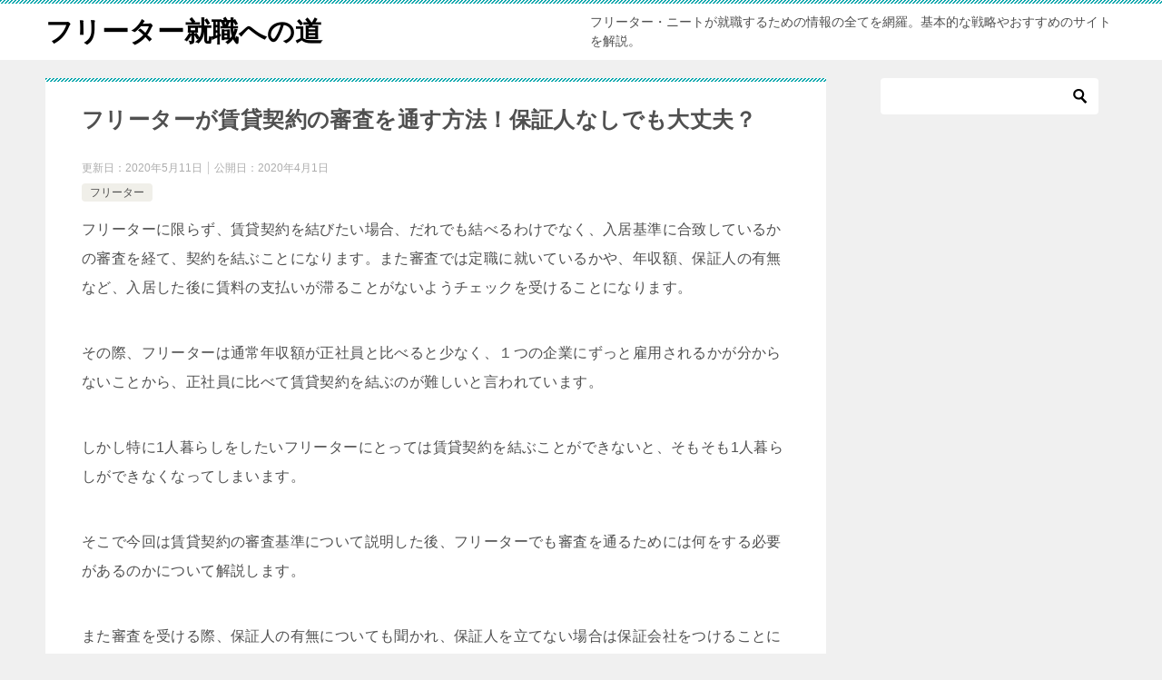

--- FILE ---
content_type: text/html; charset=UTF-8
request_url: https://freeter-college.com/lease-apartment/
body_size: 16726
content:
<!doctype html>
<html lang="ja" class="col2">
<head>
	<meta charset="UTF-8">
	<meta name="viewport" content="width=device-width, initial-scale=1">
	<link rel="profile" href="http://gmpg.org/xfn/11">

	<title>フリーターが賃貸契約の審査を通す方法！保証人なしでも大丈夫？</title>
<style type="text/css">.color01{color: ;}.color02{color: ;}.color03{color: ;}.color04{color: ;}.color05{color: ;}.color06{color: ;}.color07{color: ;}q{background: ;}table:not(.review-table) thead th{border-color: ;background-color: ;}a:hover,a:active,a:focus{color: ;}.keni-header_wrap{background-image: linear-gradient(-45deg,#fff 25%, 25%,  50%,#fff 50%, #fff 75%, 75%, );}.keni-header_cont .header-mail .btn_header{color: ;}.site-title > a span{color: ;}.keni-breadcrumb-list li a:hover,.keni-breadcrumb-list li a:active,.keni-breadcrumb-list li a:focus{color: ;}.keni-section h1:not(.title_no-style){background-image: linear-gradient(-45deg,#fff 25%, 25%,  50%,#fff 50%, #fff 75%, 75%, );}.archive_title{background-image: linear-gradient(-45deg,#fff 25%, 25%,  50%,#fff 50%, #fff 75%, 75%, );} h2:not(.title_no-style){background: ;}.profile-box-title {background: ;}.keni-related-title {background: ;}.comments-area h2 {background: ;}h3:not(.title_no-style){border-top-color: ;border-bottom-color: ;color: ;}h4:not(.title_no-style){border-bottom-color: ;color: ;}h5:not(.title_no-style){color: ;}.keni-section h1 a:hover,.keni-section h1 a:active,.keni-section h1 a:focus,.keni-section h3 a:hover,.keni-section h3 a:active,.keni-section h3 a:focus,.keni-section h4 a:hover,.keni-section h4 a:active,.keni-section h4 a:focus,.keni-section h5 a:hover,.keni-section h5 a:active,.keni-section h5 a:focus,.keni-section h6 a:hover,.keni-section h6 a:active,.keni-section h6 a:focus{color: ;}.keni-section .sub-section_title {background: ;}.btn_style01{border-color: ;color: ;}.btn_style02{border-color: ;color: ;}.btn_style03{background: ;}.entry-list .entry_title a:hover,.entry-list .entry_title a:active,.entry-list .entry_title a:focus{color: ;}.ently_read-more .btn{border-color: ;color: ;}.profile-box{background-color: ;}.advance-billing-box_next-title{color: ;}.step-chart li:nth-child(2){background-color: ;}.step-chart_style01 li:nth-child(2)::after,.step-chart_style02 li:nth-child(2)::after{border-top-color: ;}.step-chart li:nth-child(3){background-color: ;}.step-chart_style01 li:nth-child(3)::after,.step-chart_style02 li:nth-child(3)::after{border-top-color: ;}.step-chart li:nth-child(4){background-color: ;}.step-chart_style01 li:nth-child(4)::after,.step-chart_style02 li:nth-child(4)::after{border-top-color: ;}.toc-area_inner .toc-area_list > li::before{background: ;}.toc_title{color: ;}.list_style02 li::before{background: ;}.dl_style02 dt{background: ;}.dl_style02 dd{background: ;}.accordion-list dt{background: ;}.ranking-list .review_desc_title{color: ;}.review_desc{background-color: ;}.item-box .item-box_title{color: ;}.item-box02{background-image: linear-gradient(-45deg,#fff 25%, 25%,  50%,#fff 50%, #fff 75%, 75%, );}.item-box02 .item-box_inner{background-color: ;}.item-box02 .item-box_title{background-color: ;}.item-box03 .item-box_title{background-color: ;}.box_style01{background-image: linear-gradient(-45deg,#fff 25%, 25%,  50%,#fff 50%, #fff 75%, 75%, );}.box_style01 .box_inner{background-color: ;}.box_style03{background: ;}.box_style06{background-color: ;}.cast-box{background-image: linear-gradient(-45deg,#fff 25%, 25%,  50%,#fff 50%, #fff 75%, 75%, );}.cast-box .cast_name,.cast-box_sub .cast_name{color: ;}.widget .cast-box_sub .cast-box_sub_title{background-image: linear-gradient(-45deg, 25%,  50%,#fff 50%, #fff 75%, 75%, );}.voice_styl02{background-color: ;}.voice_styl03{background-image: linear-gradient(-45deg,#fff 25%, 25%,  50%,#fff 50%, #fff 75%, 75%, );}.voice-box .voice_title{color: ;}.chat_style02 .bubble{background-color: ;}.chat_style02 .bubble .bubble_in{border-color: ;}.related-entry-list.related-entry_title a:hover,.related-entry-list .related-entry_title a:active,.related-entry-list .related-entry_title a:focus{color: ;}.interval01 span{background-color: ;}.interval02 span{background-color: ;}.page-nav .current,.page-nav li a:hover,.page-nav li a:active,.page-nav li a:focus{background: ;}.page-nav-bf .page-nav_next:hover,.page-nav-bf .page-nav_next:active,.page-nav-bf .page-nav_next:focus,.page-nav-bf .page-nav_prev:hover,.page-nav-bf .page-nav_prev:active,.page-nav-bf .page-nav_prev:focus{color: ;}.commentary-box .commentary-box_title{color: ;}.calendar tfoot td a:hover,.calendar tfoot td a:active,.calendar tfoot td a:focus{color: ;}.form-mailmaga .form-mailmaga_title{color: ;}.form-login .form-login_title{color: ;}.form-login-item .form-login_title{color: ;}.contact-box{background-image: linear-gradient(-45deg,#fff 25%,  25%,  50%,#fff 50%, #fff 75%, 75%, );}.contact-box_inner{background-color: ;}.contact-box .contact-box-title{background-color: ;}.contact-box_tel{color: ;}.widget_recent_entries .keni-section ul li a:hover,.widget_recent_entries .keni-section ul li a:active,.widget_recent_entries .keni-section ul li a:focus,.widget_archive .keni-section > ul li a:hover,.widget_archive .keni-section > ul li a:active,.widget_archive .keni-section > ul li a:focus,.widget_categories .keni-section > ul li a:hover,.widget_categories .keni-section > ul li a:active,.widget_categories .keni-section > ul li a:focus{color: ;}.tagcloud a::before{color: ;}.widget_recent_entries_img .list_widget_recent_entries_img .widget_recent_entries_img_entry_title a:hover,.widget_recent_entries_img .list_widget_recent_entries_img .widget_recent_entries_img_entry_title a:active,.widget_recent_entries_img .list_widget_recent_entries_img .widget_recent_entries_img_entry_title a:focus{color: ;}.keni-link-card_title a:hover,.keni-link-card_title a:active,.keni-link-card_title a:focus{color: ;}@media (min-width : 768px){.keni-gnav_inner li a:hover,.keni-gnav_inner li a:active,.keni-gnav_inner li a:focus{border-bottom-color: ;}.step-chart_style02 li:nth-child(2)::after{border-left-color: ;}.step-chart_style02 li:nth-child(3)::after{border-left-color: ;}.step-chart_style02 li:nth-child(4)::after{border-left-color: ;}.col1 .contact-box_tel{color: ;}.step-chart_style02 li:nth-child(1)::after,.step-chart_style02 li:nth-child(2)::after,.step-chart_style02 li:nth-child(3)::after,.step-chart_style02 li:nth-child(4)::after{border-top-color: transparent;}}@media (min-width : 920px){.contact-box_tel{color: ;}}</style><link rel='dns-prefetch' href='//s.w.org' />
<link rel="alternate" type="application/rss+xml" title="フリーター就職への道 &raquo; フィード" href="https://freeter-college.com/feed/" />
<link rel="alternate" type="application/rss+xml" title="フリーター就職への道 &raquo; コメントフィード" href="https://freeter-college.com/comments/feed/" />
<link rel="alternate" type="application/rss+xml" title="フリーター就職への道 &raquo; フリーターが賃貸契約の審査を通す方法！保証人なしでも大丈夫？ のコメントのフィード" href="https://freeter-college.com/lease-apartment/feed/" />
		<script type="text/javascript">
			window._wpemojiSettings = {"baseUrl":"https:\/\/s.w.org\/images\/core\/emoji\/11\/72x72\/","ext":".png","svgUrl":"https:\/\/s.w.org\/images\/core\/emoji\/11\/svg\/","svgExt":".svg","source":{"concatemoji":"https:\/\/freeter-college.com\/wp-includes\/js\/wp-emoji-release.min.js?ver=5.0.22"}};
			!function(e,a,t){var n,r,o,i=a.createElement("canvas"),p=i.getContext&&i.getContext("2d");function s(e,t){var a=String.fromCharCode;p.clearRect(0,0,i.width,i.height),p.fillText(a.apply(this,e),0,0);e=i.toDataURL();return p.clearRect(0,0,i.width,i.height),p.fillText(a.apply(this,t),0,0),e===i.toDataURL()}function c(e){var t=a.createElement("script");t.src=e,t.defer=t.type="text/javascript",a.getElementsByTagName("head")[0].appendChild(t)}for(o=Array("flag","emoji"),t.supports={everything:!0,everythingExceptFlag:!0},r=0;r<o.length;r++)t.supports[o[r]]=function(e){if(!p||!p.fillText)return!1;switch(p.textBaseline="top",p.font="600 32px Arial",e){case"flag":return s([55356,56826,55356,56819],[55356,56826,8203,55356,56819])?!1:!s([55356,57332,56128,56423,56128,56418,56128,56421,56128,56430,56128,56423,56128,56447],[55356,57332,8203,56128,56423,8203,56128,56418,8203,56128,56421,8203,56128,56430,8203,56128,56423,8203,56128,56447]);case"emoji":return!s([55358,56760,9792,65039],[55358,56760,8203,9792,65039])}return!1}(o[r]),t.supports.everything=t.supports.everything&&t.supports[o[r]],"flag"!==o[r]&&(t.supports.everythingExceptFlag=t.supports.everythingExceptFlag&&t.supports[o[r]]);t.supports.everythingExceptFlag=t.supports.everythingExceptFlag&&!t.supports.flag,t.DOMReady=!1,t.readyCallback=function(){t.DOMReady=!0},t.supports.everything||(n=function(){t.readyCallback()},a.addEventListener?(a.addEventListener("DOMContentLoaded",n,!1),e.addEventListener("load",n,!1)):(e.attachEvent("onload",n),a.attachEvent("onreadystatechange",function(){"complete"===a.readyState&&t.readyCallback()})),(n=t.source||{}).concatemoji?c(n.concatemoji):n.wpemoji&&n.twemoji&&(c(n.twemoji),c(n.wpemoji)))}(window,document,window._wpemojiSettings);
		</script>
		<style type="text/css">
img.wp-smiley,
img.emoji {
	display: inline !important;
	border: none !important;
	box-shadow: none !important;
	height: 1em !important;
	width: 1em !important;
	margin: 0 .07em !important;
	vertical-align: -0.1em !important;
	background: none !important;
	padding: 0 !important;
}
</style>
<link rel='stylesheet' id='wp-block-library-css'  href='https://freeter-college.com/wp-includes/css/dist/block-library/style.min.css?ver=5.0.22' type='text/css' media='all' />
<link rel='stylesheet' id='contact-form-7-css'  href='https://freeter-college.com/wp-content/plugins/contact-form-7/includes/css/styles.css?ver=5.1.1' type='text/css' media='all' />
<link rel='stylesheet' id='keni_character_css-css'  href='https://freeter-college.com/wp-content/plugins/keni-character-plugin/css/keni_character.css?ver=5.0.22' type='text/css' media='all' />
<link rel='stylesheet' id='ez-icomoon-css'  href='https://freeter-college.com/wp-content/plugins/easy-table-of-contents/vendor/icomoon/style.min.css?ver=1.7' type='text/css' media='all' />
<link rel='stylesheet' id='ez-toc-css'  href='https://freeter-college.com/wp-content/plugins/easy-table-of-contents/assets/css/screen.min.css?ver=1.7' type='text/css' media='all' />
<style id='ez-toc-inline-css' type='text/css'>
div#ez-toc-container p.ez-toc-title {font-size: 100%;}div#ez-toc-container p.ez-toc-title {font-weight: 700;}div#ez-toc-container ul li {font-size: 100%;}
</style>
<link rel='stylesheet' id='keni-style-css'  href='https://freeter-college.com/wp-content/themes/keni8-child/style.css?ver=5.0.22' type='text/css' media='all' />
<link rel='stylesheet' id='keni_base-css'  href='https://freeter-college.com/wp-content/themes/keni80_wp_standard_all_201902211858/base.css?ver=5.0.22' type='text/css' media='all' />
<link rel='stylesheet' id='keni-advanced-css'  href='https://freeter-college.com/wp-content/themes/keni80_wp_standard_all_201902211858/advanced.css?ver=5.0.22' type='text/css' media='all' />
<link rel='stylesheet' id='my-keni_base-css'  href='https://freeter-college.com/wp-content/themes/keni8-child/base.css?ver=5.0.22' type='text/css' media='all' />
<link rel='stylesheet' id='my-keni-advanced-css'  href='https://freeter-college.com/wp-content/themes/keni8-child/advanced.css?ver=5.0.22' type='text/css' media='all' />
<link rel="canonical" href="https://freeter-college.com/lease-apartment/" />
<link rel='https://api.w.org/' href='https://freeter-college.com/wp-json/' />
<link rel="EditURI" type="application/rsd+xml" title="RSD" href="https://freeter-college.com/xmlrpc.php?rsd" />
<link rel='shortlink' href='https://freeter-college.com/?p=496' />
<link rel="alternate" type="application/json+oembed" href="https://freeter-college.com/wp-json/oembed/1.0/embed?url=https%3A%2F%2Ffreeter-college.com%2Flease-apartment%2F" />
<link rel="alternate" type="text/xml+oembed" href="https://freeter-college.com/wp-json/oembed/1.0/embed?url=https%3A%2F%2Ffreeter-college.com%2Flease-apartment%2F&#038;format=xml" />
<meta name="description" content="フリーターの場合、どうしても社会的信用が低いと見なされてしまい、賃貸契約の審査に通りにくいのが現状です。しかし親名義で登録する、頭金を用意する、シェアハウスに住むなどの方法により、フリーターでも賃貸契約を円滑に進める方法が存在します。">

<!--OGP-->
<meta property="og:type" content="article" />
<meta property="og:url" content="https://freeter-college.com/lease-apartment/" />
        <meta property="og:title" content="フリーターが賃貸契約の審査を通す方法！保証人なしでも大丈夫？"/>
        <meta property="og:description" content="フリーターの場合、どうしても社会的信用が低いと見なされてしまい、賃貸契約の審査に通りにくいのが現状です。しかし親名義で登録する、頭金を用意する、シェアハウスに住むなどの方法により、フリーターでも賃貸契約を円滑に進める方法が存在します。">
        <meta property="og:site_name" content="フリーター就職への道">
        <meta property="og:image" content="https://freeter-college.com/wp-content/uploads/2019/04/lease-apartment.png">
        <meta property="og:locale" content="ja_JP">
		        <!--OGP-->
		            <!-- Twitter Cards -->
			                    <meta name="twitter:card" content="summary_large_image"/>
					            <!--/Twitter Cards-->
			<meta name="google-site-verification" content="CB2krtlflr9yaR4E26JR9fH4DvaxTcO-5bJOuo2IToo" />

<script data-ad-client="ca-pub-8245323149629986" async src="https://pagead2.googlesyndication.com/pagead/js/adsbygoogle.js"></script></head>

<body class="post-template-default single single-post postid-496 single-format-standard no-gn"><!--ページの属性-->

<div id="top" class="keni-container">

<!--▼▼ ヘッダー ▼▼-->
<div class="keni-header_wrap">
	<div class="keni-header_outer">
		
		<header class="keni-header keni-header_col1">
			<div class="keni-header_inner">

							<p class="site-title"><a href="https://freeter-college.com/" rel="home">フリーター就職への道</a></p>
			
			<div class="keni-header_cont">
			<p class="site-description">フリーター・ニートが就職するための情報の全てを網羅。基本的な戦略やおすすめのサイトを解説。</p>			</div>

			</div><!--keni-header_inner-->
		</header><!--keni-header-->	</div><!--keni-header_outer-->
</div><!--keni-header_wrap-->
<!--▲▲ ヘッダー ▲▲-->

<div id="click-space"></div>




<div class="keni-main_wrap">
	<div class="keni-main_outer">

		<!--▼▼ メインコンテンツ ▼▼-->
		<main id="main" class="keni-main">
			<div class="keni-main_inner">

				<aside class="free-area free-area_before-title">
									</aside><!-- #secondary -->

		<article class="post-496 post type-post status-publish format-standard has-post-thumbnail category-3 keni-section" itemscope itemtype="http://schema.org/Article">
<meta itemscope itemprop="mainEntityOfPage"  itemType="https://schema.org/WebPage" itemid="https://freeter-college.com/lease-apartment/" />

<div class="keni-section_wrap article_wrap">
	<div class="keni-section">

		<header class="article-header">
			<h1 class="entry_title" itemprop="headline">フリーターが賃貸契約の審査を通す方法！保証人なしでも大丈夫？</h1>
			<div class="entry_status">
		<ul class="entry_date">
		<li class="entry_date_item">更新日：<time itemprop="dateModified" datetime="2020年5月11日">2020年5月11日</time></li>		<li class="entry_date_item">公開日：<time itemprop="datePublished" datetime="2020年4月1日">2020年4月1日</time></li>	</ul>
		<ul class="entry_category">
		<li class="entry_category_item %e3%83%95%e3%83%aa%e3%83%bc%e3%82%bf%e3%83%bc"><a href="https://freeter-college.com/category/%e3%83%95%e3%83%aa%e3%83%bc%e3%82%bf%e3%83%bc/">フリーター</a></li>	</ul>
</div>					</header><!-- .article-header -->

		<div class="article-body" itemprop="articleBody">
			
			<p>フリーターに限らず、賃貸契約を結びたい場合、だれでも結べるわけでなく、入居基準に合致しているかの審査を経て、契約を結ぶことになります。また審査では定職に就いているかや、年収額、保証人の有無など、入居した後に賃料の支払いが滞ることがないようチェックを受けることになります。</p>
<p>その際、フリーターは通常年収額が正社員と比べると少なく、１つの企業にずっと雇用されるかが分からないことから、正社員に比べて賃貸契約を結ぶのが難しいと言われています。</p>
<p>しかし特に1人暮らしをしたいフリーターにとっては賃貸契約を結ぶことができないと、そもそも1人暮らしができなくなってしまいます。</p>
<p>そこで今回は賃貸契約の審査基準について説明した後、フリーターでも審査を通るためには何をする必要があるのかについて解説します。</p>
<p>また審査を受ける際、保証人の有無についても聞かれ、保証人を立てない場合は保証会社をつけることになります。もしもフリーター側で保証人がつけられない場合はどうしたらよいのかについても解説していきます。</p>
<div id="ez-toc-container" class="counter-hierarchy counter-decimal ez-toc-grey">
<div class="ez-toc-title-container">
<p class="ez-toc-title">目次</p>
<span class="ez-toc-title-toggle"><a class="ez-toc-pull-right ez-toc-btn ez-toc-btn-xs ez-toc-btn-default ez-toc-toggle"><i class="ez-toc-glyphicon ez-toc-icon-toggle"></i></a></span></div>
<nav><ul class="ez-toc-list"><li><a href="#i" title="賃貸契約の審査基準">賃貸契約の審査基準</a><ul><li><a href="#i-2" title="現在の手取り額">現在の手取り額</a></li><li><a href="#i-3" title="雇用形態や勤務先の規模">雇用形態や勤務先の規模</a></li><li><a href="#i-4" title="連帯保証人の有無">連帯保証人の有無</a></li><li><a href="#i-5" title="借主の人柄や見た目">借主の人柄や見た目</a></li></ul></li><li><a href="#i-6" title="フリーターでも賃貸を借りる方法">フリーターでも賃貸を借りる方法</a><ul><li><a href="#13" title="家賃は手取り額の1/3以下に抑える">家賃は手取り額の1/3以下に抑える</a></li><li><a href="#i-7" title="連帯保証人をつける">連帯保証人をつける</a></li><li><a href="#1" title="1年分の家賃額を貯金する">1年分の家賃額を貯金する</a></li><li><a href="#i-8" title="親の名義で賃貸契約をする">親の名義で賃貸契約をする</a></li></ul></li><li><a href="#i-9" title="保証人なしでも賃貸契約できるのか？">保証人なしでも賃貸契約できるのか？</a><ul><li><a href="#i-10" title="賃貸保証会社と契約する">賃貸保証会社と契約する</a></li><li><a href="#i-11" title="連帯保証人不要の物件を探す">連帯保証人不要の物件を探す</a></li></ul></li><li><a href="#UR" title="フリーターでもUR賃貸は借りられるのか？">フリーターでもUR賃貸は借りられるのか？</a></li><li><a href="#i-12" title="東京でフリーターが賃貸を借りるには？">東京でフリーターが賃貸を借りるには？</a></li><li><a href="#i-13" title="まとめ">まとめ</a></li></ul></nav></div>
<h2><span class="ez-toc-section" id="i">賃貸契約の審査基準</span></h2>
<p>まずここでは賃貸契約を結ぶ際の審査基準について解説します。</p>
<p>そもそも<span style="background-color: #ffff00;">賃貸契約の審査では、物件を貸している側の大家さんや管理会社が入居希望者が入居後、家賃の支払いが滞る可能性はないかを審査します</span>。また大家さんだけでなく、大家さんが賃貸物件の管理を管理会社に任せている場合は、管理会社も入居者を審査しています。また物件紹介の仲介に入っている不動産会社も審査をしているようです。</p>
<p>賃貸契約の審査基準は公に発表されているわけではありませんが、下記のような要素で審査していると言われています。</p>
<h3><span class="ez-toc-section" id="i-2">現在の手取り額</span></h3>
<p>一般的に<span style="background-color: #ffff00;">賃料は手取り額の1/3以下に抑えるとよいと言われています</span>。</p>
<p>よって借りようとしている物件の家賃が手取り額の1/3を超える場合、貸し倒れになる可能性があるのではないかと思われてしまいます。</p>
<p>例えば月額の手取り額が15万円のフリーターの場合は、理想の家賃額は5万円以下になります。（ちなみにフリーターの平均月収は「<a href="https://freeter-college.com/annual-income/">フリーターの平均年収</a>」で紹介しているとおり、47歳の時点で約17万5,000円と、一生涯家賃額を増やして広い家を借りるのは難しいのが現状です…。）</p>
<p>東京や他の大都市圏に住む場合、家賃が高く設定されていることが多く、間取りが1Kであったとしても家賃を5万円以内におさえることは難しいかもしれません。</p>
<p>しかしながら極力家賃が生活を圧迫しないように、物件探しをする必要があります。</p>
<h3><span class="ez-toc-section" id="i-3">雇用形態や勤務先の規模</span></h3>
<p>貸す側からすると、「毎月滞りなく家賃を払ってくれるのか」を重要視しています。その指標となるのが、借主の雇用形態や勤務先の規模です。</p>
<p>雇用形態に関しては、<span style="background-color: #ffff00;">フリーターといった非正規雇用より、正規雇用の正社員や公務員の方が審査に通りやすいです</span>。非正規雇用の場合、正規雇用と比べてより雇用契約が打ち切られやすく、翌月の家賃が払えないということが発生しやすいからです。</p>
<p>勤務先の規模に関しては、<span style="background-color: #ffff00;">中小企業よりも大手企業の方が倒産する可能性が低いため、家賃の支払いを滞納するリスクが低いと見なされて審査に通りやすいと言われています</span>。さらに<span style="background-color: #ffff00;">勤務期間が長いと信用度もアップします</span>。</p>
<p>ちなみに<span style="background-color: #ffff00;">雇用形態の方が勤務先の規模よりも重要視されています</span>。</p>
<p>よってフリーターの場合、大企業に勤めていても審査に通りにくいといった現象が発生します。また業種も見られていると言われています。例えば風俗業に就いている者は生活リズムが他の人と合わず、近隣住民とトラブルになりやすいことからNGとしている大家さんもいます。</p>
<h3 class="komidashi"><span class="ez-toc-section" id="i-4">連帯保証人の有無</span></h3>
<p>連帯保証人とは借主と大家さんが結ぶ賃貸契約の内容を一緒に負う人のことを言います。</p>
<p>例えばもし借主自身が家賃を払えなくなってしまった場合、借主の代わりに契約期間中の家賃を支払う必要があります。また連帯保証人は金銭面の補償だけでなく、借主がトラブルを起こした際に借主と一緒に対応する必要があるとされています。</p>
<p>よって<span style="background-color: #ffff00;">連帯保証人については、親や親せきなど身内がなるケースが多く、また身内が連帯保証人であれば審査に問題はないようです</span>。</p>
<p>また物件によっては連帯保証人を必要としないところもあるようです。反対に大家さんによっては、連帯保証人だけでなく、賃貸保証会社の契約も必須としているところもあります。</p>
<h3><span class="ez-toc-section" id="i-5">借主の人柄や見た目</span></h3>
<p>これは借主が賃貸物件に住み始めた後に近隣住民とトラブルを起こさないかという観点から見られていると言われています。</p>
<p>よって<span style="background-color: #ffff00;">不動産会社に申込みに行く際には、清潔感のある服装でいく方がベターでしょう</span>。また<span style="background-color: #ffff00;">不動産会社からの質問には淀みなく答えることも必要になってきます</span>。</p>
<p>関連して単身者向けの物件では、入居者の中に小さな子どもがいると騒音トラブルに発展しやすいことから、小さな子どもがいる場合は、審査に通らないといったケースもあるようです。</p>
<h2><span class="ez-toc-section" id="i-6">フリーターでも賃貸を借りる方法</span></h2>
<p>ここからは先ほど説明した、賃貸契約の審査基準を元に、フリーターでも賃貸契約の審査にとおるために必要な要素をいくつか挙げていきます。</p>
<h3><span class="ez-toc-section" id="13">家賃は手取り額の1/3以下に抑える</span></h3>
<p>先ほどもお伝えしたように、一般的に家賃は手取り額の1/3以内におさめるのがよいとされています。</p>
<p>フリーターの場合、雇用形態が非正規であることがネックになりやすいため、家賃については自分が支払える無理のない額におさめるようにしましょう。</p>
<p>手取り額にもよりますが、<span style="background-color: #ffff00;">単身用のアパートであれば都内であったとしても月額5～7万円で済むように調整したいものです</span>。また年収額の証明が必要なため、源泉徴収票や数か月分の給与明細を不動産会社に提示しましょう。</p>
<h3><span class="ez-toc-section" id="i-7">連帯保証人をつける</span></h3>
<p>いざフリーターが家賃を支払えなくなった時に備えて、連帯保証人をつけるようにしましょう。</p>
<p>連帯保証人については不動産会社によってまちまちではありますが、親兄弟または三親等以内の親戚しか認めないとしているところが多いようです。</p>
<p>また収入がない連帯保証人の場合は、借主と同様に家賃の支払いができなくなってしまいます。よって連帯保証人の年収額も伝えなければなりません。</p>
<p>また連帯保証人の年齢の上限も定年を迎える65歳前後が上限と言われています。</p>
<p><span style="background-color: #ffff00;">一番のおすすめは連帯保証人の両親のどちらかになりますが、年収額や年齢も見られているため、親だと審査に通らない場合は兄弟か親戚を保証人につけるようにしましょう</span>。</p>
<h3><span class="ez-toc-section" id="1">1年分の家賃額を貯金する</span></h3>
<p>フリーターの場合、大家さんや管理会社から仕事が打ち切られたとしても、継続的に家賃を払ってくれるかを見極められます。よって入居前にまとまった額の貯金をしておきましょう。</p>
<p>どの程度の額が必要かは不動産会社や管理会社、大家さんの考えによりけりですが、<span style="background-color: #ffff00;">1年程度の家賃額は必要とされています</span>。また物件によっては最初に1年間～2年間分の家賃をまとめて支払うことで、入居審査が通るところもあります。</p>
<p>収入が継続的にあるかが読みにくいフリーターの場合は、このような事前の備えが必要になってきます。</p>
<h3><span class="ez-toc-section" id="i-8">親の名義で賃貸契約をする</span></h3>
<p>通常は契約者＝住居人ということになりますが、フリーターの場合、自身の親を契約者にすることで審査に通すという方法があります。契約者が親の場合は、入居審査基準はフリーターではなく親の収入や勤務形態などになります。</p>
<p><span style="background-color: #ffff00;">フリーター自身よりも親の方が社会的信用度が高い場合は、親に契約者になってもらえないか依頼してみましょう</span>。</p>
<p>ただし両親のどちらかが契約者になった場合、連帯保証人には契約者以外のだれかをつける必要があります。両親のうちもう一方の社会的信用があるのであれば、もう一方を保証人にすることでクリアになりますが、それが難しい場合は兄弟や親せきの誰かに保証人になってもらうのをお願いしなければなりません。</p>
<h2><span class="ez-toc-section" id="i-9">保証人なしでも賃貸契約できるのか？</span></h2>
<p>ここまでフリーターでも審査に通る要素をいくつか見てきましたが、その要素の１つとして連帯保証人をつけることが重要とお伝えしました。</p>
<p>しかしながら事情があって、連帯保証人がつけられない人もいるでしょう。</p>
<p>連帯保証人がつけられない場合は、フリーターの1人暮らしは諦めなければならないのでしょうか？ここでは連帯保証人がいないフリーターの場合でも審査に通るための方法について解説します。</p>
<h3><span class="ez-toc-section" id="i-10">賃貸保証会社と契約する</span></h3>
<p><span style="background-color: #ffff00;">賃貸保証会社とは、もし借主が家賃の支払いを滞らせた場合に代わりに立て替えてくれる会社のことです</span>。（ただし立て替えてもらった家賃については、後日フリーター自身で支払わないといけません。）</p>
<p>最近は核家族化や片親の家庭も増えており、連帯保証人探しが難しくなっています。よって最近では連帯保証人をつけるのではなく、賃貸保証会社に保証人になってもらう人が増えています。</p>
<p>しかしながら誰でもこの賃貸保証会社と契約を結べるわけではありません。賃貸保証会社と契約をする際にも、審査を受けることになります。審査基準としては上記のような項目に加えて、<span style="background-color: #ffff00;">過去の支払いの滞納歴も信用機関を通してチェックされます</span>。</p>
<p>よって例えば過去に他の物件の家賃やクレジットカード代の支払いをせず、いわゆるブラックリストに入っている場合は審査に通らなくなってしまいます。</p>
<h3><span class="ez-toc-section" id="i-11">連帯保証人不要の物件を探す</span></h3>
<p>物件の中には連帯保証人をつける必要がない物件も存在します。</p>
<p>ただし<span style="background-color: #ffff00;">連帯保証人をつける必要がないということは、反対に人気のない物件の可能性があるという点に留意しましょう</span>。たとえば事故物件であるとか、駅からの距離が遠いといった要素が含まれていることがあります。</p>
<p>入居者がなかなか決まらず、敷金や礼金が無料の物件が存在するのと同じ考えですね。この場合は、フリーター自身が1人暮らしするにあたり何を重要視したいのか、そもそも1人暮らしをしたいのかをきちんと考える必要があります。</p>
<h2><span class="ez-toc-section" id="UR">フリーターでもUR賃貸は借りられるのか？</span></h2>
<p>UR賃貸とは独立行政法人都市再生機構が運営する、公的な賃貸住宅のことです。</p>
<p><span style="background-color: #ffff00;">UR賃貸は民間の賃貸物件と異なり、礼金や仲介手数料、更新料が不要となっています</span>。さらには<span style="background-color: #ffff00;">連帯保証人をつける必要がないとされているため、連帯保証人が立てられないフリーターでもＵＲ賃貸は借りることができます</span>。またほとんどのUR賃貸住宅の先着順で申込みができることから人気の賃貸物件となっています。</p>
<p>しかしながら<span style="background-color: #ffff00;">UR賃貸も誰でも申し込めるわけではなく、一定の条件があります</span>。例えば単身者向けの家賃が月62,500円未満の場合、基準月収額が家賃額の4倍ないといけないとされています。<br />
参考：<a href="https://www.ur-net.go.jp/chintai/rent/requirements/" target="_blank" rel="noopener">UR賃貸住宅　お申込み資格</a></p>
<p>よって年収をハードルをクリアすることが必要となりますが、<span style="background-color: #ffff00;">もし年収額が基準に満たなかったとしても特例が存在します</span>。例えば家賃を一括で前払いする制度（家賃等の一時払い制度）や月額家賃の100倍以上の貯蓄額を示す（貯蓄基準制度）といったことで、要件を満たすことができます。</p>
<p>またフリーター自身の手取り額が基準月収額や基準貯蓄額が1/2以上ある場合は親族との収入を合算させることもできるようです。<br />
参考：<a href="https://www.ur-net.go.jp/chintai/faq/" target="_blank" rel="noopener">UR賃貸住宅　よくあるご質問</a></p>
<h2><span class="ez-toc-section" id="i-12">東京でフリーターが賃貸を借りるには？</span></h2>
<p>最後に家賃の高い東京に上京して一人暮らしをしたいフリーターが、賃貸を借りるためにはどうしたらよいかをお伝えします。</p>
<p>それは<span style="background-color: #ffff00;">シェアハウスに住むという方法です</span>。</p>
<p>と言うのも、現在都心部を中心としてシェアハウスが乱立しており、シェアハウスであれば都心の駅近に住むことが可能だからです。またシェアハウスのため、通常の賃貸物件よりも割安なことが多く、加えて、敷金や礼金が不要なところが多いです。</p>
<p>さらには連帯保証人をつける必要がないところも多く、預金額も示す必要がないところが多いです。（ただし契約手数料がある程度必要だったり、まとまった期間住まないと家賃が高くなることもあります。）</p>
<p>よってこれから東京に引っ越してくるフリーターで共同生活が気にならないのであれば、よい選択肢なのではないでしょうか。</p>
<h2><span class="ez-toc-section" id="i-13">まとめ</span></h2>
<p>今回はフリーターでも賃貸契約を結ぶための方法についてみてきました。</p>
<p><span style="background-color: #ffff00;">賃貸契約に限らずですが、フリーターの場合、どうしても社会的信用が低いと見なされてしまい審査に通りにくいのが現状です</span>。またいざ審査に通り入居できたとしても、ある程度の額の家賃を支払い続ける必要があります。</p>
<p>1人暮らしはメリットもありますが、貯金がしにくいなどのデメリットもあるため、自身が1人暮らしが向いているのかをきちんと判断することが必要です。またフリーターが審査に通るためにはまとまった預金額も必要なケースが多いにも関わらず、フリーターの場合貯金がしにくいという矛盾を抱えています。</p>
<p>さらに「<a href="https://freeter-college.com/freeter-problem/">フリーターの問題点</a>」で紹介しているとおり、収入が低いということ以外にもフリーターには社会的信用度が低い、専門的なキャリアを詰めないといった問題を抱えており、これらの問題を解決するためには、正社員に就職することも１つの手です。</p>

		</div><!-- .article-body -->

	    </div><!-- .keni-section -->
</div><!-- .keni-section_wrap -->


<div class="behind-article-area">

<div class="keni-section_wrap keni-section_wrap_style02">
	<div class="keni-section">
<aside class="sns-btn_wrap">
    <div class="sns-btn_tw" data-url="https://freeter-college.com/lease-apartment/" data-title="フリーターが賃貸契約の審査を通す方法！保証人なしでも大丈夫？"></div>
    <div class="sns-btn_fb" data-url="https://freeter-college.com/lease-apartment/" data-title="フリーターが賃貸契約の審査を通す方法！保証人なしでも大丈夫？"></div>
    <div class="sns-btn_hatena" data-url="https://freeter-college.com/lease-apartment/" data-title="フリーターが賃貸契約の審査を通す方法！保証人なしでも大丈夫？"></div>
    <div class="sns-btn_gplus" data-url="https://freeter-college.com/lease-apartment/" data-title="フリーターが賃貸契約の審査を通す方法！保証人なしでも大丈夫？"></div>
</aside>

		<div class="keni-related-area keni-section_wrap keni-section_wrap_style02">
			<section class="keni-section">

			<h2 class="keni-related-title">関連記事</h2>

			<ul class="related-entry-list related-entry-list_style02">
			<li class="related-entry-list_item"><figure class="related-entry_thumb"><a href="https://freeter-college.com/high-annual-income/" title="フリーターで高額年収は可能か？【400万・500万・1000万を目指せる職種は？】"><img src="https://freeter-college.com/wp-content/themes/keni8-child/images/no-image.jpg" class="relation-image"></a></figure><p class="related-entry_title"><a href="https://freeter-college.com/high-annual-income/" title="フリーターで高額年収は可能か？【400万・500万・1000万を目指せる職種は？】">フリーターで高額年収は可能か？【400万・500万・1000万を目指せる職種は？】</a></p></li><li class="related-entry-list_item"><figure class="related-entry_thumb"><a href="https://freeter-college.com/freeter-blog/" title="フリーターの暮らしぶりが分かるブログ７選"><img src="https://freeter-college.com/wp-content/uploads/2019/03/freeter-blog.png" class="relation-image"></a></figure><p class="related-entry_title"><a href="https://freeter-college.com/freeter-blog/" title="フリーターの暮らしぶりが分かるブログ７選">フリーターの暮らしぶりが分かるブログ７選</a></p></li><li class="related-entry-list_item"><figure class="related-entry_thumb"><a href="https://freeter-college.com/social-insurance/" title="フリーターは社会保険に加入できる？条件やメリットなどを解説"><img src="https://freeter-college.com/wp-content/uploads/2019/03/social-insurance.png" class="relation-image"></a></figure><p class="related-entry_title"><a href="https://freeter-college.com/social-insurance/" title="フリーターは社会保険に加入できる？条件やメリットなどを解説">フリーターは社会保険に加入できる？条件やメリットなどを解説</a></p></li><li class="related-entry-list_item"><figure class="related-entry_thumb"><a href="https://freeter-college.com/neet-numbers/" title="ニートの人数は全国で54万人！ニート数の推移は下がるも比率は変わらず"><img src="https://freeter-college.com/wp-content/uploads/2019/03/neet-numbers.png" class="relation-image"></a></figure><p class="related-entry_title"><a href="https://freeter-college.com/neet-numbers/" title="ニートの人数は全国で54万人！ニート数の推移は下がるも比率は変わらず">ニートの人数は全国で54万人！ニート数の推移は下がるも比率は変わらず</a></p></li><li class="related-entry-list_item"><figure class="related-entry_thumb"><a href="https://freeter-college.com/annual-income/" title="フリーターの平均年収と限界年収は？正社員との収入格差は？"><img src="https://freeter-college.com/wp-content/themes/keni8-child/images/no-image.jpg" class="relation-image"></a></figure><p class="related-entry_title"><a href="https://freeter-college.com/annual-income/" title="フリーターの平均年収と限界年収は？正社員との収入格差は？">フリーターの平均年収と限界年収は？正社員との収入格差は？</a></p></li><li class="related-entry-list_item"><figure class="related-entry_thumb"><a href="https://freeter-college.com/insurance-card/" title="【フリーターの保険証】国保じゃなくて社保でも作れる？持っていない場合の作り方を解説"><img src="https://freeter-college.com/wp-content/themes/keni8-child/images/no-image.jpg" class="relation-image"></a></figure><p class="related-entry_title"><a href="https://freeter-college.com/insurance-card/" title="【フリーターの保険証】国保じゃなくて社保でも作れる？持っていない場合の作り方を解説">【フリーターの保険証】国保じゃなくて社保でも作れる？持っていない場合の作り方を解説</a></p></li>
			</ul>


			</section><!--keni-section-->
		</div>		
	<nav class="navigation post-navigation" role="navigation">
		<h2 class="screen-reader-text">投稿ナビゲーション</h2>
		<div class="nav-links"><div class="nav-previous"><a href="https://freeter-college.com/cannot-pay-pension/">フリーターで年金や税金・国民健康保険が払えない場合はどうすればいい？免除制度はある？</a></div><div class="nav-next"><a href="https://freeter-college.com/annual-income/">フリーターの平均年収と限界年収は？正社員との収入格差は？</a></div></div>
	</nav>
	</div>
</div>
</div><!-- .behind-article-area -->

</article><!-- #post-## -->



<div class="keni-section_wrap keni-section_wrap_style02">
	<section id="comments" class="comments-area keni-section">


	<div id="respond" class="comment-respond">
		<h2 id="reply-title" class="comment-reply-title">コメントを残す <small><a rel="nofollow" id="cancel-comment-reply-link" href="/lease-apartment/#respond" style="display:none;">コメントをキャンセル</a></small></h2>			<form action="https://freeter-college.com/wp-comments-post.php" method="post" id="commentform" class="comment-form" novalidate>
				<div class="comment-form-author"><p class="comment-form_item_title"><label for="author"><small>名前</small></label></p><p class="comment-form_item_input"><input id="author" class="w60" name="author" type="text" value="" size="30"  /></p></div>
<div class="comment-form-email comment-form-mail"><p class="comment-form_item_title"><label for="email"><small>メール（公開されません）</small></label></p><p class="comment-form_item_input"><input id="email" class="w60" name="email" type="email" value="" size="30"  /></p></div>
<div class="comment-form-url"><p class="comment-form_item_title"><label for="url"><small>サイト</small></label></p><p class="comment-form_item_input"><input id="url" class="w60" name="url" type="url" value="" size="30" /></p></div>
<p class="comment-form-comment comment-form_item_title"><label for="comment"><small>コメント</small></label></p><p class="comment-form_item_textarea"><textarea id="comment" name="comment" class="w100" cols="45" rows="8" maxlength="65525" aria-required="true" required="required"></textarea></p><div class="form-submit al-c m20-t"><p><input name="submit" type="submit" id="submit" class="submit btn btn-form01 dir-arw_r btn_style03" value="コメントを送信" /> <input type='hidden' name='comment_post_ID' value='496' id='comment_post_ID' />
<input type='hidden' name='comment_parent' id='comment_parent' value='0' />
</p></div>			</form>
			</div><!-- #respond -->
		
</section>
</div>
				<aside class="free-area free-area_after-cont">
									</aside><!-- #secondary -->

			</div><!-- .keni-main_inner -->
		</main><!-- .keni-main -->


<aside id="secondary" class="keni-sub">
	<div id="search-2" class="keni-section_wrap widget widget_search"><section class="keni-section"><div class="search-box">
	<form role="search" method="get" id="searchform" class="searchform" action="https://freeter-college.com/">
		<input type="text" value="" name="s"><button class="btn-search"><img src="https://freeter-college.com/wp-content/themes/keni80_wp_standard_all_201902211858/images/icon/search_black.svg" width="18" height="18"></button>
	</form>
</div></section></div></aside><!-- #secondary -->

	</div><!--keni-main_outer-->
</div><!--keni-main_wrap-->

<!--▼▼ パン屑リスト ▼▼-->
<div class="keni-breadcrumb-list_wrap">
	<div class="keni-breadcrumb-list_outer">
		<nav class="keni-breadcrumb-list">
			<ol class="keni-breadcrumb-list_inner" itemscope itemtype="http://schema.org/BreadcrumbList">
				<li itemprop="itemListElement" itemscope itemtype="http://schema.org/ListItem">
					<a itemprop="item" href="https://freeter-college.com"><span itemprop="name">フリーター就職への道</span> TOP</a>
					<meta itemprop="position" content="1" />
				</li>
				<li itemprop="itemListElement" itemscope itemtype="http://schema.org/ListItem">
					<a itemprop="item" href="https://freeter-college.com/category/%e3%83%95%e3%83%aa%e3%83%bc%e3%82%bf%e3%83%bc/"><span itemprop="name">フリーター</span></a>
					<meta itemprop="position" content="2" />
				</li>
				<li>フリーターが賃貸契約の審査を通す方法！保証人なしでも大丈夫？</li>
			</ol>
		</nav>
	</div><!--keni-breadcrumb-list_outer-->
</div><!--keni-breadcrumb-list_wrap-->
<!--▲▲ パン屑リスト ▲▲-->

<!--▼▼ footer ▼▼-->
<div class="keni-footer_wrap">
	<div class="keni-footer_outer">
		<footer class="keni-footer">

			<div class="keni-footer_inner">
				<div class="keni-footer-cont_wrap keni-footer_col1">
																				<div class="keni-footer-cont">
						<div id="text-2" class="keni-section_wrap widget widget_text"><section class="keni-section"><h3 class="sub-section_title">サイト情報</h3>			<div class="textwidget"><p><a href="https://freeter-college.com/company/">運営者情報</a></p>
<p><a href="https://freeter-college.com/contact/">お問い合わせ</a></p>
<p><a href="https://freeter-college.com/privacypolicy/">プライバシーポリシー</a></p>
</div>
		</section></div>					</div>
					
				</div><!--keni-section_wrap-->
			</div><!--keni-footer_inner-->
		</footer><!--keni-footer-->

		<div class="keni-copyright_wrap">
			<div class="keni-copyright">

				<small>&copy; 2026 フリーター就職への道</small>

			</div><!--keni-copyright_wrap-->
		</div><!--keni-copyright_wrap-->
	</div><!--keni-footer_outer-->
</div><!--keni-footer_wrap-->
<!--▲▲ footer ▲▲-->


</div><!--keni-container-->

<!--▼ページトップ-->
<p class="page-top"><a href="#top"></a></p>
<!--▲ページトップ-->

<script type='text/javascript' src='https://freeter-college.com/wp-includes/js/jquery/jquery.js?ver=1.12.4'></script>
<script type='text/javascript' src='https://freeter-college.com/wp-includes/js/jquery/jquery-migrate.min.js?ver=1.4.1'></script>
<script type='text/javascript'>
/* <![CDATA[ */
var wpcf7 = {"apiSettings":{"root":"https:\/\/freeter-college.com\/wp-json\/contact-form-7\/v1","namespace":"contact-form-7\/v1"}};
/* ]]> */
</script>
<script type='text/javascript' src='https://freeter-college.com/wp-content/plugins/contact-form-7/includes/js/scripts.js?ver=5.1.1'></script>
<script type='text/javascript' src='https://freeter-college.com/wp-content/themes/keni80_wp_standard_all_201902211858/js/navigation.js?ver=20151215'></script>
<script type='text/javascript' src='https://freeter-college.com/wp-content/themes/keni80_wp_standard_all_201902211858/js/skip-link-focus-fix.js?ver=20151215'></script>
<script type='text/javascript' src='https://freeter-college.com/wp-content/themes/keni80_wp_standard_all_201902211858/js/utility.js?ver=5.0.22'></script>
<script type='text/javascript' src='https://freeter-college.com/wp-content/themes/keni80_wp_standard_all_201902211858/js/insertstyle.js?ver=5.0.22'></script>
<script type='text/javascript' src='https://freeter-college.com/wp-includes/js/comment-reply.min.js?ver=5.0.22'></script>
<script type='text/javascript' src='https://freeter-college.com/wp-includes/js/wp-embed.min.js?ver=5.0.22'></script>
<script type='text/javascript' src='https://freeter-college.com/wp-content/plugins/easy-table-of-contents/vendor/smooth-scroll/jquery.smooth-scroll.min.js?ver=1.5.5'></script>
<script type='text/javascript' src='https://freeter-college.com/wp-content/plugins/easy-table-of-contents/vendor/js-cookie/js.cookie.min.js?ver=2.0.3'></script>
<script type='text/javascript' src='https://freeter-college.com/wp-content/plugins/easy-table-of-contents/vendor/sticky-kit/jquery.sticky-kit.min.js?ver=1.9.2'></script>
<script type='text/javascript' src='https://freeter-college.com/wp-content/plugins/easy-table-of-contents/vendor/waypoints/jquery.waypoints.min.js?ver=1.9.2'></script>
<script type='text/javascript'>
/* <![CDATA[ */
var ezTOC = {"smooth_scroll":"1","visibility_hide_by_default":"","width":"auto","scroll_offset":"30"};
/* ]]> */
</script>
<script type='text/javascript' src='https://freeter-college.com/wp-content/plugins/easy-table-of-contents/assets/js/front.min.js?ver=1.7'></script>
<style type="text/css">.color01{color: ;}.color02{color: ;}.color03{color: ;}.color04{color: ;}.color05{color: ;}.color06{color: ;}.color07{color: ;}q{background: ;}table:not(.review-table) thead th{border-color: ;background-color: ;}a:hover,a:active,a:focus{color: ;}.keni-header_wrap{background-image: linear-gradient(-45deg,#fff 25%, 25%,  50%,#fff 50%, #fff 75%, 75%, );}.keni-header_cont .header-mail .btn_header{color: ;}.site-title > a span{color: ;}.keni-breadcrumb-list li a:hover,.keni-breadcrumb-list li a:active,.keni-breadcrumb-list li a:focus{color: ;}.keni-section h1:not(.title_no-style){background-image: linear-gradient(-45deg,#fff 25%, 25%,  50%,#fff 50%, #fff 75%, 75%, );}.archive_title{background-image: linear-gradient(-45deg,#fff 25%, 25%,  50%,#fff 50%, #fff 75%, 75%, );} h2:not(.title_no-style){background: ;}.profile-box-title {background: ;}.keni-related-title {background: ;}.comments-area h2 {background: ;}h3:not(.title_no-style){border-top-color: ;border-bottom-color: ;color: ;}h4:not(.title_no-style){border-bottom-color: ;color: ;}h5:not(.title_no-style){color: ;}.keni-section h1 a:hover,.keni-section h1 a:active,.keni-section h1 a:focus,.keni-section h3 a:hover,.keni-section h3 a:active,.keni-section h3 a:focus,.keni-section h4 a:hover,.keni-section h4 a:active,.keni-section h4 a:focus,.keni-section h5 a:hover,.keni-section h5 a:active,.keni-section h5 a:focus,.keni-section h6 a:hover,.keni-section h6 a:active,.keni-section h6 a:focus{color: ;}.keni-section .sub-section_title {background: ;}.btn_style01{border-color: ;color: ;}.btn_style02{border-color: ;color: ;}.btn_style03{background: ;}.entry-list .entry_title a:hover,.entry-list .entry_title a:active,.entry-list .entry_title a:focus{color: ;}.ently_read-more .btn{border-color: ;color: ;}.profile-box{background-color: ;}.advance-billing-box_next-title{color: ;}.step-chart li:nth-child(2){background-color: ;}.step-chart_style01 li:nth-child(2)::after,.step-chart_style02 li:nth-child(2)::after{border-top-color: ;}.step-chart li:nth-child(3){background-color: ;}.step-chart_style01 li:nth-child(3)::after,.step-chart_style02 li:nth-child(3)::after{border-top-color: ;}.step-chart li:nth-child(4){background-color: ;}.step-chart_style01 li:nth-child(4)::after,.step-chart_style02 li:nth-child(4)::after{border-top-color: ;}.toc-area_inner .toc-area_list > li::before{background: ;}.toc_title{color: ;}.list_style02 li::before{background: ;}.dl_style02 dt{background: ;}.dl_style02 dd{background: ;}.accordion-list dt{background: ;}.ranking-list .review_desc_title{color: ;}.review_desc{background-color: ;}.item-box .item-box_title{color: ;}.item-box02{background-image: linear-gradient(-45deg,#fff 25%, 25%,  50%,#fff 50%, #fff 75%, 75%, );}.item-box02 .item-box_inner{background-color: ;}.item-box02 .item-box_title{background-color: ;}.item-box03 .item-box_title{background-color: ;}.box_style01{background-image: linear-gradient(-45deg,#fff 25%, 25%,  50%,#fff 50%, #fff 75%, 75%, );}.box_style01 .box_inner{background-color: ;}.box_style03{background: ;}.box_style06{background-color: ;}.cast-box{background-image: linear-gradient(-45deg,#fff 25%, 25%,  50%,#fff 50%, #fff 75%, 75%, );}.cast-box .cast_name,.cast-box_sub .cast_name{color: ;}.widget .cast-box_sub .cast-box_sub_title{background-image: linear-gradient(-45deg, 25%,  50%,#fff 50%, #fff 75%, 75%, );}.voice_styl02{background-color: ;}.voice_styl03{background-image: linear-gradient(-45deg,#fff 25%, 25%,  50%,#fff 50%, #fff 75%, 75%, );}.voice-box .voice_title{color: ;}.chat_style02 .bubble{background-color: ;}.chat_style02 .bubble .bubble_in{border-color: ;}.related-entry-list.related-entry_title a:hover,.related-entry-list .related-entry_title a:active,.related-entry-list .related-entry_title a:focus{color: ;}.interval01 span{background-color: ;}.interval02 span{background-color: ;}.page-nav .current,.page-nav li a:hover,.page-nav li a:active,.page-nav li a:focus{background: ;}.page-nav-bf .page-nav_next:hover,.page-nav-bf .page-nav_next:active,.page-nav-bf .page-nav_next:focus,.page-nav-bf .page-nav_prev:hover,.page-nav-bf .page-nav_prev:active,.page-nav-bf .page-nav_prev:focus{color: ;}.commentary-box .commentary-box_title{color: ;}.calendar tfoot td a:hover,.calendar tfoot td a:active,.calendar tfoot td a:focus{color: ;}.form-mailmaga .form-mailmaga_title{color: ;}.form-login .form-login_title{color: ;}.form-login-item .form-login_title{color: ;}.contact-box{background-image: linear-gradient(-45deg,#fff 25%,  25%,  50%,#fff 50%, #fff 75%, 75%, );}.contact-box_inner{background-color: ;}.contact-box .contact-box-title{background-color: ;}.contact-box_tel{color: ;}.widget_recent_entries .keni-section ul li a:hover,.widget_recent_entries .keni-section ul li a:active,.widget_recent_entries .keni-section ul li a:focus,.widget_archive .keni-section > ul li a:hover,.widget_archive .keni-section > ul li a:active,.widget_archive .keni-section > ul li a:focus,.widget_categories .keni-section > ul li a:hover,.widget_categories .keni-section > ul li a:active,.widget_categories .keni-section > ul li a:focus{color: ;}.tagcloud a::before{color: ;}.widget_recent_entries_img .list_widget_recent_entries_img .widget_recent_entries_img_entry_title a:hover,.widget_recent_entries_img .list_widget_recent_entries_img .widget_recent_entries_img_entry_title a:active,.widget_recent_entries_img .list_widget_recent_entries_img .widget_recent_entries_img_entry_title a:focus{color: ;}.keni-link-card_title a:hover,.keni-link-card_title a:active,.keni-link-card_title a:focus{color: ;}@media (min-width : 768px){.keni-gnav_inner li a:hover,.keni-gnav_inner li a:active,.keni-gnav_inner li a:focus{border-bottom-color: ;}.step-chart_style02 li:nth-child(2)::after{border-left-color: ;}.step-chart_style02 li:nth-child(3)::after{border-left-color: ;}.step-chart_style02 li:nth-child(4)::after{border-left-color: ;}.col1 .contact-box_tel{color: ;}.step-chart_style02 li:nth-child(1)::after,.step-chart_style02 li:nth-child(2)::after,.step-chart_style02 li:nth-child(3)::after,.step-chart_style02 li:nth-child(4)::after{border-top-color: transparent;}}@media (min-width : 920px){.contact-box_tel{color: ;}}</style><!-- Global site tag (gtag.js) - Google Analytics -->
<script async src="https://www.googletagmanager.com/gtag/js?id=UA-135896844-1"></script>
<script>
  window.dataLayer = window.dataLayer || [];
  function gtag(){dataLayer.push(arguments);}
  gtag('js', new Date());

  gtag('config', 'UA-135896844-1');
</script>
</body>
</html>


--- FILE ---
content_type: text/html; charset=utf-8
request_url: https://www.google.com/recaptcha/api2/aframe
body_size: 265
content:
<!DOCTYPE HTML><html><head><meta http-equiv="content-type" content="text/html; charset=UTF-8"></head><body><script nonce="KBMgS3dIc9a973vinEgEtA">/** Anti-fraud and anti-abuse applications only. See google.com/recaptcha */ try{var clients={'sodar':'https://pagead2.googlesyndication.com/pagead/sodar?'};window.addEventListener("message",function(a){try{if(a.source===window.parent){var b=JSON.parse(a.data);var c=clients[b['id']];if(c){var d=document.createElement('img');d.src=c+b['params']+'&rc='+(localStorage.getItem("rc::a")?sessionStorage.getItem("rc::b"):"");window.document.body.appendChild(d);sessionStorage.setItem("rc::e",parseInt(sessionStorage.getItem("rc::e")||0)+1);localStorage.setItem("rc::h",'1769768249556');}}}catch(b){}});window.parent.postMessage("_grecaptcha_ready", "*");}catch(b){}</script></body></html>

--- FILE ---
content_type: text/css
request_url: https://freeter-college.com/wp-content/themes/keni8-child/style.css?ver=5.0.22
body_size: 605
content:
/*
Theme Name: 賢威8.0（子テーマ） 
Theme URI: https://rider-store.jp/keni/
Author: 株式会社ウェブライダー		
Author URI: https://web-rider.jp/
Description: 賢威8.0 子テーマです。		
Version: 8.0.0.0
Template: keni80_wp_standard_all_201902211858
*/



.box01 {
    position: relative;
    margin: 2em 0;
    padding: 0.5em 1em;
    border: solid 3px #05a5ab;
    border-radius: 8px;
}
.box01 .box-title {
    position: absolute;
    display: inline-block;
    top: -13px;
    left: 10px;
    padding: 0 9px;
    line-height: 1;
    font-size: 19px;
    background: #FFF;
    color: #05a5ab;
    font-weight: bold;
}
.box01 p {
    margin: 0; 
    padding: 0;
}